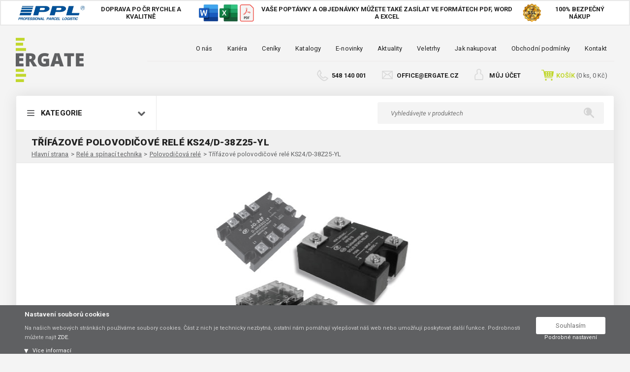

--- FILE ---
content_type: text/html; charset=UTF-8
request_url: https://www.ergate.cz/rele-a-spinaci-technika/polovodicova-rele/trifazove-polovodicove-rele-ks24-d-38z25-yl-29604.html
body_size: 15156
content:
<!DOCTYPE html>
<html lang="cs">
	<head>
		
		<title>
				Třífázové polovodičové relé KS24/D-38Z25-YL - 
			ERGATE Automation s.r.o.
		</title>
		<meta name="viewport" content="width=device-width,initial-scale=1">
		<meta charset="UTF-8">
		<meta name="author" content="Moonlake Web Services, s.r.o.">
		<meta name="copyright" content="Moonlake Web Services, s.r.o.">
		<meta name="robots" content="all,follow">
		<meta name="keywords" content="Třífázové polovodičové relé, KS24/D-38Z25-YL, HONGFA, KS24/D-380A25Z-YL3">
		<meta name="description" content="Komponenty pro spínání, relé, baterie, napájecí zdroje, produkty do rozvaděčů, baterie, aa">
		<link rel="preconnect" href="https://fonts.gstatic.com">
		<link href="https://fonts.googleapis.com/css2?family=Roboto:ital,wght@0,400;0,700;0,900;1,400&display=swap" rel="stylesheet">
		<meta name="google-site-verification" content="KP28QFpE8jSH5JanF7m_rfIz4m1OnQzDtI2JV1d3zw4">
		<!-- Production
		<link rel="stylesheet" href="https://www.ergate.cz/assets/base.css?v=25090529fd411058d33d9bc64cd2dc79" type="text/css" />
		-->
		<!-- Developement-->
		<link rel="stylesheet" href="https://www.ergate.cz/resources/shop.css?v=3" type="text/css">

		<link rel="alternate" type="application/rss+xml"  href="https://www.ergate.cz/files/rss/rss.xml" title="Rss feed">
		<link rel="shortcut icon" href="https://www.ergate.cz/favicon.ico">
	</head>




	<body>
			<div class="header-boxes">
				<div class="header-boxes__container">
					<div class="header-boxes__wrap">
						<div class="header-boxes__item header-boxes__item--left">
									<img src="/files/fck_userfiles/image/ppl_logo.jpg" alt="" width="140" height="31" />
<div>DOPRAVA PO ČR<br />
RYCHLE A KVALITNĚ</div>
						</div>
						<div class="header-boxes__item header-boxes__item--center">
									<img src="/files/fck_userfiles/image/Wordexcelpdf.jpg" alt="" width="113" height="35" />
<div>Vaše poptávky a objednávky můžete také <br />
zasílat ve formátech PDF, Word a Excel</div>
						</div>
						<div class="header-boxes__item header-boxes__item--right">
									<img src="/files/fck_userfiles/image/SSL_logo.jpg" width="42" height="42" alt="" />
<div>100%<br />
bezpečný nákup</div>
						</div>
					</div>
				</div>
			</div>
		<!-- Page header -->
<header class="page-header">
	<div class="container">
		<div class="page-header__logo">
				<a href="/">
					<img src="https://www.ergate.cz/styles/images/logo2x.png" alt="ERGATE Automation s.r.o.">
				</a>
		</div>
		<div class="page-header__right">
			<div class="dropdown__container page-header__right__mobile-dropdown">
				<a href="#" class="dropdown__toggle">menu</a>
				<ul class="dropdown page-header__right__top">
						<li>
							<a href="https://www.ergate.cz/informace/o-nas.html" alt="O nás">
								O nás
							</a>
						</li>
						<li>
							<a href="https://www.ergate.cz/informace/kariera.html" alt="Kariéra">
								Kariéra
							</a>
						</li>
						<li>
							<a href="https://www.ergate.cz/informace/ceniky.html" alt="Ceníky">
								Ceníky
							</a>
						</li>
						<li>
							<a href="https://www.ergate.cz/informace/katalogy.html" alt="Katalogy">
								Katalogy
							</a>
						</li>
						<li>
							<a href="https://www.ergate.cz/informace/e-novinky/prihlasit-e-novinky.html" alt="E-novinky">
								E-novinky
							</a>
						</li>
						<li>
							<a href="https://www.ergate.cz/informace/aktuality.html" alt="Aktuality">
								Aktuality
							</a>
						</li>
						<li>
							<a href="https://www.ergate.cz/informace/veletrhy.html" alt="Veletrhy">
								Veletrhy
							</a>
						</li>
						<li>
							<a href="https://www.ergate.cz/informace/jak-nakupovat.html" alt="Jak nakupovat">
								Jak nakupovat
							</a>
						</li>
						<li>
							<a href="https://www.ergate.cz/informace/obchodni-podminky.html" alt="Obchodní podmínky">
								Obchodní podmínky
							</a>
						</li>
						<li>
							<a href="https://www.ergate.cz/informace/kontakt.html" alt="Kontakt">
								Kontakt
							</a>
						</li>
				</ul>
			</div>
			<div class="cf"></div>
			<div class="page-header__right--tablet__bottom">
						<div class="tel">
							<a href="tel:548 140 001">548 140 001</a>
						</div>
						<div class="mail">
							<a href="/cdn-cgi/l/email-protection#a7c8c1c1cec4c2e7c2d5c0c6d3c289c4dd"><span class="__cf_email__" data-cfemail="0e616868676d6b4e6b7c696f7a6b206d74">[email&#160;protected]</span></a>
						</div>
				<div class="user dropdown__container">
					<a class="dropdown__toggle " href="#">
						Můj účet
					</a>
					<ul class="dropdown">
							<li>
								<a class="login" href="https://www.ergate.cz/login.html">Přihlášení</a>
							</li>
							<li>
								<a class="register" href="https://www.ergate.cz/registrace.html">Registrace</a>
							</li>
					</ul>
				</div>
				<div class="header-basket dropdown--mouseover__toggle">
					<a href="https://www.ergate.cz/basket" id="ajax-basket">
						<span class="yellow">Košík</span>
						(<span id="ajax-quantity-basket">0</span> ks, <span id="ajax-pricevatnot-basket">0 Kč</span>)
					</a>
					<div class="dropdown--mouseover">
						<p class="title">Košík</p>
							<div class="hide" id="basket-show">
								<p class="quantity">
									<span>
										<span id="ajax-quantity-basket2">0</span>
										Položek
									</span>
									Ve Vašem košíku
								</p>

								<div id="basket-items">
								</div>

								<div class="bottom">
									<p class="price">
										<span>Celkem bez DPH</span>
										<strong id="ajax-pricevat-basket"></strong>
									</p>
									<a href="https://www.ergate.cz/basket" class="btn">Zobrazit košík</a>
								</div>
							</div>
							<p class="error" id="basket-error">Zatím nemáte v košíku žádnou položku</p>
					</div>

				</div>
			</div>
		</div>
		<div class="cf"></div>
		<div class="page-header__bottom--mobile">
			<div class="user--mobile dropdown__container">
				<a class="dropdown__toggle " href="#">
					Můj účet
				</a>
				<ul class="dropdown">
						<li>
							<a class="login" href="https://www.ergate.cz/login.html">Přihlášení</a>
						</li>
						<li>
							<a class="register" href="https://www.ergate.cz/registrace.html">Registrace</a>
						</li>
				</ul>
			</div>
			<p class="header-basket--mobile">
				<a href="https://www.ergate.cz/basket">
					<span class="yellow">Košík</span>
					(<span id="ajax-quantity-basket--mobile">0</span> Ks, <span <span id="ajax-pricevatnot-basket--mobile">0 Kč</span>)
				</a>
			</p>
		</div>
	</div>
</header>
		<div class="page--content-only container page">
			<div class="page__sidebar">

				<!-- mobile compare -->


				<!-- mobile search -->
				<div class="page__search page__search--mobile">
					<form action="https://www.ergate.cz/search/?" id="search-form" class="search" method="get">
						<input type='text' name='hledat' id='hledat' placeholder="Vyhledávejte v produktech" autocomplete='off'>
						<input type="submit" value="">
						<div id="livesearch_cont" class="livesearch">
							<div id="livesearch">
								<div id="livesearch_inner"></div>
							</div>
						</div>
					</form>
				</div>
				<!-- Page navigation -->
<nav class="page__navigation dropdown__container">
	<h3 class="dropdown__toggle page__navigation__title">
		Kategorie
	</h3>
	<a href="#" class="dropdown__toggle page__navigation__title--mobile">Zobrazit kategorie</a>





			<ul class="dropdown">





		<li>
			<a href="https://www.ergate.cz/akce-novinky/">
                             <img src="https://www.ergate.cz/foto/205-185/category-usb-nabijeci-kabel-3-v-1-bily.jpg" alt="">
                            Akce, novinky
			</a>



			
			</li>





		<li>
			<a href="https://www.ergate.cz/atex-a-ip69k/">
                             <img src="https://www.ergate.cz/foto/205-185/category-atex-nedir-3.jpg" alt="">
                            ATEX a IP69K
			</a>



				<span class="dropdown__toggle page__navigation__submenu-arrow"></span>
			<ul class="dropdown">





		<li>
			<a href="https://www.ergate.cz/atex-a-ip69k/atex/">
                             <img src="https://www.ergate.cz/foto/205-185/category-atex-nedir-3.jpg" alt="">
                            ATEX
			</a>



			
			</li>





		<li>
			<a href="https://www.ergate.cz/atex-a-ip69k/ip69k/">
                             <img src="https://www.ergate.cz/foto/205-185/category-istockphoto-186836618-1024x1024.jpg" alt="">
                            IP69K
			</a>



			</li></ul>
			</li>





		<li>
			<a href="https://www.ergate.cz/bezpecnostni-produkty/">
                             <img src="https://www.ergate.cz/foto/205-185/category-bezpecnostni-rele-ad-sre4c-pro-central-stop-a-bezpecnostni-brany.png" alt="">
                            Bezpečnostní produkty
			</a>



				<span class="dropdown__toggle page__navigation__submenu-arrow"></span>
			<ul class="dropdown">





		<li>
			<a href="https://www.ergate.cz/bezpecnostni-produkty/bezpecnostni-laserovy-skener/">
                             <img src="https://www.ergate.cz/foto/205-185/category-24453-2561-bezpecnostni-laserovy-skener-se2l-h05lp.jpg" alt="">
                            Bezpečnostní laserový skener
			</a>



			
			</li>





		<li>
			<a href="https://www.ergate.cz/bezpecnostni-produkty/bezpecnostni-led-signalizace/">
                             <img src="https://www.ergate.cz/foto/205-185/category-led-signalni-majak-m4h-1cbft-ryg-48.png" alt="">
                            Bezpečnostní LED signalizace
			</a>



			
			</li>





		<li>
			<a href="https://www.ergate.cz/bezpecnostni-produkty/bezpecnostni-nouzova-tlacitka/">
                             <img src="https://www.ergate.cz/foto/205-185/category-nouzove-tlacitko-yw1b-v4e01r.jpg" alt="">
                            Bezpečnostní nouzová tlačítka
			</a>



			
			</li>





		<li>
			<a href="https://www.ergate.cz/bezpecnostni-produkty/bezpecnostni-programovatelna-jednotka-mosaic/">
                             <img src="https://www.ergate.cz/foto/205-185/category-11318-3153-zakladni-modul-bezpecnostni-jednotky-mosaic-m1.jpg" alt="">
                            Bezpečnostní programovatelná jednotka MOSAIC
			</a>



			
			</li>





		<li>
			<a href="https://www.ergate.cz/bezpecnostni-produkty/bezpecnostni-rele/">
                             <img src="https://www.ergate.cz/foto/205-185/category-bezpecnostni-rele-ad-sre4c-pro-central-stop-a-bezpecnostni-brany.png" alt="">
                            Bezpečnostní relé
			</a>



			
			</li>





		<li>
			<a href="https://www.ergate.cz/bezpecnostni-produkty/bezpecnostni-rele-s-nucene-vedenymi-kontakty/">
                             <img src="https://www.ergate.cz/foto/205-185/category-2kontaktni-rele-hfa2-24-2zstg.png" alt="">
                            Bezpečnostní relé s nuceně vedenými kontakty
			</a>



			
			</li>





		<li>
			<a href="https://www.ergate.cz/bezpecnostni-produkty/bezpecnostni-spinace/">
                             <img src="https://www.ergate.cz/foto/205-185/category-bezpecnostni-spinac-hs5d-02rn.png" alt="">
                            Bezpečnostní spínače
			</a>



			
			</li>





		<li>
			<a href="https://www.ergate.cz/bezpecnostni-produkty/bezpecnostni-svetelne-zavory/">
                             <img src="https://www.ergate.cz/foto/205-185/category-13284-3140-bezpecnostni-svetelne-zavory-eos2-x.jpg" alt="">
                            Bezpečnostní světelné závory
			</a>



			</li></ul>
			</li>





		<li>
			<a href="https://www.ergate.cz/kabely-konektory/">
                             <img src="https://www.ergate.cz/foto/205-185/category-m-d-micro-detectors-kabel-s-konektorem-cd12m-0b-020a1.jpg" alt="">
                            Kabely, konektory
			</a>



				<span class="dropdown__toggle page__navigation__submenu-arrow"></span>
			<ul class="dropdown">





		<li>
			<a href="https://www.ergate.cz/kabely-konektory/m12-kabely-a-konektory/">
                             <img src="https://www.ergate.cz/foto/205-185/category-m-d-micro-detectors-kabel-s-konektorem-cd12m-0b-020a1.jpg" alt="">
                            M12 kabely a konektory
			</a>



			
			</li>





		<li>
			<a href="https://www.ergate.cz/kabely-konektory/m8-kabely-a-konektory/">
                             <img src="https://www.ergate.cz/foto/205-185/category-31416-756-m-d-micro-detectors-kabel-s-konektorem-cd08-0a-050c1.jpg" alt="">
                            M8 kabely a konektory
			</a>



			
			</li>





		<li>
			<a href="https://www.ergate.cz/kabely-konektory/patch-kabely/">
                             <img src="https://www.ergate.cz/foto/205-185/category-30871-675-ergate-patch-kabel-s-ocelovym-plastem-pcs0050.png" alt="">
                            Patch kabely
			</a>



			
			</li>





		<li>
			<a href="https://www.ergate.cz/kabely-konektory/profibus-a-profinet-komunikace/">
                             <img src="https://www.ergate.cz/foto/205-185/category-4373-1842-profibus-konektor-972-0dp01.png" alt="">
                            PROFIBUS a PROFINET komunikace
			</a>



			
			</li>





		<li>
			<a href="https://www.ergate.cz/kabely-konektory/rj45-a-usb-vyvodky/">
                             <img src="https://www.ergate.cz/foto/205-185/category-29949-649-ergate-panelova-pruchodka-ebb3-usb-3-0-a-a-0-3-m.png" alt="">
                            RJ45 a USB vývodky
			</a>



			
			</li>





		<li>
			<a href="https://www.ergate.cz/kabely-konektory/silove-konektory/">
                             <img src="https://www.ergate.cz/foto/205-185/category-panelovy-odberovy-konektor-powerlock-l1-lsp500pdx1.jpg" alt="">
                            Silové konektory
			</a>



			
			</li>





		<li>
			<a href="https://www.ergate.cz/kabely-konektory/univerzalni-kabely/">
                             <img src="https://www.ergate.cz/foto/205-185/category-usb-nabijeci-kabel-3-v-1-bily.jpg" alt="">
                            Univerzální kabely
			</a>



			</li></ul>
			</li>





		<li>
			<a href="https://www.ergate.cz/mereni-a-regulace/">
                             <img src="https://www.ergate.cz/foto/205-185/category-7654-288-diferencni-tlakovy-snimac-dpt2500-r8.png" alt="">
                            Měření a regulace
			</a>



				<span class="dropdown__toggle page__navigation__submenu-arrow"></span>
			<ul class="dropdown">





		<li>
			<a href="https://www.ergate.cz/mereni-a-regulace/diferencni-manometry/">
                             <img src="https://www.ergate.cz/foto/205-185/category-2919-2966-mm-diferencni-manometr.jpg" alt="">
                            Diferenční manometry
			</a>



			
			</li>





		<li>
			<a href="https://www.ergate.cz/mereni-a-regulace/diferencni-snimace-tlaku/">
                             <img src="https://www.ergate.cz/foto/205-185/category-7654-288-diferencni-tlakovy-snimac-dpt2500-r8.png" alt="">
                            Diferenční snímače tlaku
			</a>



			
			</li>





		<li>
			<a href="https://www.ergate.cz/mereni-a-regulace/diferencni-snimace-tlaku-pro-kapaliny/">
                             <img src="https://www.ergate.cz/foto/205-185/category-30794-2012-diferencni-tlakovy-snimac-pro-kapaliny-dptl-1-v.png" alt="">
                            Diferenční snímače tlaku pro kapaliny
			</a>



			
			</li>





		<li>
			<a href="https://www.ergate.cz/mereni-a-regulace/diferencni-spinace-tlaku/">
                             <img src="https://www.ergate.cz/foto/205-185/category-2279-107-diferencni-tlakovy-spinac-ps200.png" alt="">
                            Diferenční spínače tlaku
			</a>



			
			</li>





		<li>
			<a href="https://www.ergate.cz/mereni-a-regulace/elektronicke-spinace-diferencniho-tlaku/">
                             <img src="https://www.ergate.cz/foto/205-185/category-12502-2920-elektronicky-spinac-diferencniho-tlaku-dpi-500.png" alt="">
                            Elektronické spínače diferenčního tlaku
			</a>



			
			</li>





		<li>
			<a href="https://www.ergate.cz/mereni-a-regulace/klapkove-pohony-pro-vzduchotechniku/">
                             <img src="https://www.ergate.cz/foto/205-185/category-27677-2998-klapkovy-pohon-227-24-v-ac-dc.png" alt="">
                            Klapkové pohony pro vzduchotechniku
			</a>



			
			</li>





		<li>
			<a href="https://www.ergate.cz/mereni-a-regulace/kulove-ventily-s-pohonem-pro-rizeni-prutoku-vody/">
                             <img src="https://www.ergate.cz/foto/205-185/category-4.jpg" alt="">
                            Kulové ventily s pohonem pro řízení průtoku vody
			</a>



			
			</li>





		<li>
			<a href="https://www.ergate.cz/mereni-a-regulace/prislusenstvi/">
                             <img src="https://www.ergate.cz/foto/205-185/category-9012-777-merici-sonda-pro-snimac-dpt-flow-floxact-r400.png" alt="">
                            Příslušenství
			</a>



			
			</li>





		<li>
			<a href="https://www.ergate.cz/mereni-a-regulace/snimac-tlaku/">
                             <img src="https://www.ergate.cz/foto/205-185/category-30434-663-hk-instruments-tlakovy-snimac-ptl-heat-4-v.jpg" alt="">
                            Snímač tlaku
			</a>



			
			</li>





		<li>
			<a href="https://www.ergate.cz/mereni-a-regulace/teplomery/">
                            
                            Teploměry
			</a>



			</li></ul>
			</li>





		<li>
			<a href="https://www.ergate.cz/merici-pristroje/">
                             <img src="https://www.ergate.cz/foto/205-185/category-29052-520-selec-multifunkcni-merici-pristroj-vaf36a-230v-ce.jpg" alt="">
                            Měřicí přístroje
			</a>



				<span class="dropdown__toggle page__navigation__submenu-arrow"></span>
			<ul class="dropdown">





		<li>
			<a href="https://www.ergate.cz/merici-pristroje/citace/">
                             <img src="https://www.ergate.cz/foto/205-185/category-29576-634-selec-panelovy-citac-lt920a-c-cu.jpg" alt="">
                            Čítače
			</a>



			
			</li>





		<li>
			<a href="https://www.ergate.cz/merici-pristroje/digitalni-ampermetry/">
                             <img src="https://www.ergate.cz/foto/205-185/category-29107-540-selec-digitalni-ampermetr-ma501-cu.jpg" alt="">
                            Digitální ampérmetry
			</a>



			
			</li>





		<li>
			<a href="https://www.ergate.cz/merici-pristroje/digitalni-voltmetry/">
                             <img src="https://www.ergate.cz/foto/205-185/category-29104-532-selec-digitalni-voltmetr-mv507-cu.jpg" alt="">
                            Digitální voltmetry
			</a>



			
			</li>





		<li>
			<a href="https://www.ergate.cz/merici-pristroje/elektromery/">
                             <img src="https://www.ergate.cz/foto/205-185/category-31091-711-ergate-elektromer-rwza1-mid.png" alt="">
                            Elektroměry
			</a>



			
			</li>





		<li>
			<a href="https://www.ergate.cz/merici-pristroje/hlidaci-rele/">
                             <img src="https://www.ergate.cz/foto/205-185/category-29057-519-selec-napetove-hlidaci-rele-600vpr-170-290.jpg" alt="">
                            Hlídací relé
			</a>



			
			</li>





		<li>
			<a href="https://www.ergate.cz/merici-pristroje/multifunkcni-merici-pristroje/">
                             <img src="https://www.ergate.cz/foto/205-185/category-29052-520-selec-multifunkcni-merici-pristroj-vaf36a-230v-ce.jpg" alt="">
                            Multifunkční měřicí přístroje
			</a>



			
			</li>





		<li>
			<a href="https://www.ergate.cz/merici-pristroje/pic-indikatory/">
                             <img src="https://www.ergate.cz/foto/205-185/category-29265-546-selec-pic-indikator-pic101n-cu.jpg" alt="">
                            PIC indikátory
			</a>



			
			</li>





		<li>
			<a href="https://www.ergate.cz/merici-pristroje/pid-regulatory/">
                             <img src="https://www.ergate.cz/foto/205-185/category-29271-556-selec-pid-regulator-teploty-pid330-3-0-00-cu.jpg" alt="">
                            PID regulátory
			</a>



			
			</li>





		<li>
			<a href="https://www.ergate.cz/merici-pristroje/proudove-transformatory/">
                             <img src="https://www.ergate.cz/foto/205-185/category-29110-716-selec-proudovy-transformator-cbct-35-1.jpg" alt="">
                            Proudové transformátory
			</a>



			</li></ul>
			</li>





		<li>
			<a href="https://www.ergate.cz/napajeci-zdroje/">
                             <img src="https://www.ergate.cz/foto/205-185/category-37245-2216-napajeci-zdroj-rps60-24-ce.jpg" alt="">
                            Napájecí zdroje
			</a>



				<span class="dropdown__toggle page__navigation__submenu-arrow"></span>
			<ul class="dropdown">





		<li>
			<a href="https://www.ergate.cz/napajeci-zdroje/napajeci-zdroje-na-din-listu/">
                             <img src="https://www.ergate.cz/foto/205-185/category-37245-2216-napajeci-zdroj-rps60-24-ce.jpg" alt="">
                            Napájecí zdroje na DIN lištu
			</a>



			
			</li>





		<li>
			<a href="https://www.ergate.cz/napajeci-zdroje/napajeci-zdroje-pro-led-osvetleni/">
                             <img src="https://www.ergate.cz/foto/205-185/category-27540-220-1-fazovy-spinany-napajeci-zdroj-lpv.jpg" alt="">
                            Napájecí zdroje pro LED osvětlení
			</a>



			</li></ul>
			</li>





		<li>
			<a href="https://www.ergate.cz/prumyslova-komunikace/">
                             <img src="https://www.ergate.cz/foto/205-185/category-prumyslovy-ethernet-switch-5-portovy.jpg" alt="">
                            Průmyslová komunikace
			</a>



				<span class="dropdown__toggle page__navigation__submenu-arrow"></span>
			<ul class="dropdown">





		<li>
			<a href="https://www.ergate.cz/prumyslova-komunikace/media-convertery/">
                             <img src="https://www.ergate.cz/foto/205-185/category-24.jpg" alt="">
                            Media convertery
			</a>



			
			</li>





		<li>
			<a href="https://www.ergate.cz/prumyslova-komunikace/patch-kabely/">
                             <img src="https://www.ergate.cz/foto/205-185/category-25.jpg" alt="">
                            Patch kabely
			</a>



			
			</li>





		<li>
			<a href="https://www.ergate.cz/prumyslova-komunikace/profibus-a-profinet-komunikace/">
                             <img src="https://www.ergate.cz/foto/205-185/category-profibus-konektor-972-0dp01.png" alt="">
                            PROFIBUS a PROFINET komunikace
			</a>



			
			</li>





		<li>
			<a href="https://www.ergate.cz/prumyslova-komunikace/prumyslove-ethernet-switche/">
                             <img src="https://www.ergate.cz/foto/205-185/category-prumyslovy-ethernet-switch-5-portovy.jpg" alt="">
                            Průmyslové Ethernet Switche
			</a>



			</li></ul>
			</li>





		<li>
			<a href="https://www.ergate.cz/prumyslove-osvetleni/">
                             <img src="https://www.ergate.cz/foto/205-185/category-led-signalni-majak-m4h-1cbft-ryg-48.png" alt="">
                            Průmyslové osvětlení
			</a>



				<span class="dropdown__toggle page__navigation__submenu-arrow"></span>
			<ul class="dropdown">





		<li>
			<a href="https://www.ergate.cz/prumyslove-osvetleni/led-indikatory/">
                             <img src="https://www.ergate.cz/foto/205-185/category-9466-2423-led-indikatory-lh1d.png" alt="">
                            LED indikátory
			</a>



			
			</li>





		<li>
			<a href="https://www.ergate.cz/prumyslove-osvetleni/led-prumyslove-osvetleni/">
                             <img src="https://www.ergate.cz/foto/205-185/category-20.png" alt="">
                            LED průmyslové osvětlení
			</a>



			
			</li>





		<li>
			<a href="https://www.ergate.cz/prumyslove-osvetleni/led-signalizacni-majaky/">
                             <img src="https://www.ergate.cz/foto/205-185/category-21.png" alt="">
                            LED signalizační majáky
			</a>



			
			</li>





		<li>
			<a href="https://www.ergate.cz/prumyslove-osvetleni/osvetleni-do-rozvadecu/">
                             <img src="https://www.ergate.cz/foto/205-185/category-22.jpg" alt="">
                            Osvětlení do rozvaděčů
			</a>



			
			</li>





		<li>
			<a href="https://www.ergate.cz/prumyslove-osvetleni/pracovni-led-osvetleni/">
                             <img src="https://www.ergate.cz/foto/205-185/category-pracovni-led-osvetleni-kategorie.png" alt="">
                            Pracovní LED osvětlení
			</a>



			</li></ul>
			</li>





		<li>
			<a href="https://www.ergate.cz/prislusenstvi-pro-rozvadece/">
                             <img src="https://www.ergate.cz/foto/205-185/category-35963-1627-gumova-pruchodka-kruhova-50-17-des-pm-m50-17g-type-1.jpg" alt="">
                            Příslušenství pro rozvaděče
			</a>



				<span class="dropdown__toggle page__navigation__submenu-arrow"></span>
			<ul class="dropdown">





		<li>
			<a href="https://www.ergate.cz/prislusenstvi-pro-rozvadece/boxy-montazni-krabice/">
                             <img src="https://www.ergate.cz/foto/205-185/category-13.jpg" alt="">
                            Boxy, montážní krabice
			</a>



			
			</li>





		<li>
			<a href="https://www.ergate.cz/prislusenstvi-pro-rozvadece/gumove-pruchodky/">
                             <img src="https://www.ergate.cz/foto/205-185/category-35963-1627-gumova-pruchodka-kruhova-50-17-des-pm-m50-17g-type-1.jpg" alt="">
                            Gumové průchodky
			</a>



			
			</li>





		<li>
			<a href="https://www.ergate.cz/prislusenstvi-pro-rozvadece/kabelove-chranicky/">
                             <img src="https://www.ergate.cz/foto/205-185/category-15.jpg" alt="">
                            Kabelové chráničky
			</a>



			
			</li>





		<li>
			<a href="https://www.ergate.cz/prislusenstvi-pro-rozvadece/prislusenstvi/">
                             <img src="https://www.ergate.cz/foto/205-185/category-12.jpg" alt="">
                            Příslušenství
			</a>



			
			</li>





		<li>
			<a href="https://www.ergate.cz/prislusenstvi-pro-rozvadece/rj45-a-usb-vyvodky/">
                             <img src="https://www.ergate.cz/foto/205-185/category-16.jpg" alt="">
                            RJ45 a USB vývodky
			</a>



			
			</li>





		<li>
			<a href="https://www.ergate.cz/prislusenstvi-pro-rozvadece/stahovaci-pasky/">
                             <img src="https://www.ergate.cz/foto/205-185/category-17.jpg" alt="">
                            Stahovací pásky
			</a>



			
			</li>





		<li>
			<a href="https://www.ergate.cz/prislusenstvi-pro-rozvadece/stinici-kabelove-spony/">
                             <img src="https://www.ergate.cz/foto/205-185/category-msd-2.png" alt="">
                            Stínicí kabelové spony
			</a>



			
			</li>





		<li>
			<a href="https://www.ergate.cz/prislusenstvi-pro-rozvadece/ventilatory/">
                             <img src="https://www.ergate.cz/foto/205-185/category-ventilator-do-rozvadece.jpg" alt="">
                            Ventilátory
			</a>



			
			</li>





		<li>
			<a href="https://www.ergate.cz/prislusenstvi-pro-rozvadece/vyvodky/">
                             <img src="https://www.ergate.cz/foto/205-185/category-plastova-kabelova-vyvodka-m12-x-1-5-m-12-x-1-5.jpg" alt="">
                            Vývodky
			</a>



			</li></ul>
			</li>





		<li>
			<a href="https://www.ergate.cz/rele-a-spinaci-technika/">
                             <img src="https://www.ergate.cz/foto/205-185/category-27461-320-prumyslove-4-polove-rele-rady-r4n.jpg" alt="">
                            Relé a spínací technika
			</a>



				<span class="dropdown__toggle page__navigation__submenu-arrow"></span>
			<ul class="dropdown">





		<li>
			<a href="https://www.ergate.cz/rele-a-spinaci-technika/bezpecnostni-rele/">
                             <img src="https://www.ergate.cz/foto/205-185/category-10986-210-bezpecnostni-rele-ad-sre4c-pro-central-stop-a-bezpecnostni-brany.png" alt="">
                            Bezpečnostní relé
			</a>



			
			</li>





		<li>
			<a href="https://www.ergate.cz/rele-a-spinaci-technika/casova-rele/">
                             <img src="https://www.ergate.cz/foto/205-185/category-21921-248-casove-rele-600xu.jpg" alt="">
                            Časová relé
			</a>



			
			</li>





		<li>
			<a href="https://www.ergate.cz/rele-a-spinaci-technika/hlidaci-rele/">
                             <img src="https://www.ergate.cz/foto/205-185/category-29072-529-selec-hlidaci-rele-600psr-cu.jpg" alt="">
                            Hlídací relé
			</a>



			
			</li>





		<li class="active">
			<a href="https://www.ergate.cz/rele-a-spinaci-technika/polovodicova-rele/" class="active">
                             <img src="https://www.ergate.cz/foto/205-185/category-18690-244-jednofazove-polovodicove-rele.jpg" alt="">
                            Polovodičová relé
			</a>



			
			</li>





		<li>
			<a href="https://www.ergate.cz/rele-a-spinaci-technika/prumyslova-rele/">
                             <img src="https://www.ergate.cz/foto/205-185/category-27461-320-prumyslove-4-polove-rele-rady-r4n.jpg" alt="">
                            Průmyslová relé
			</a>



			
			</li>





		<li>
			<a href="https://www.ergate.cz/rele-a-spinaci-technika/prislusenstvi/">
                             <img src="https://www.ergate.cz/foto/205-185/category-15659-1972-patice-pro-1polove-rele-rj1s-sj1s-07lw.png" alt="">
                            Příslušenství
			</a>



			
			</li>





		<li>
			<a href="https://www.ergate.cz/rele-a-spinaci-technika/rele-s-nucene-vedenymi-kontakty/">
                             <img src="https://www.ergate.cz/foto/205-185/category-35161-1163-2kontaktni-rele-hfa2-24-2zstg.png" alt="">
                            Relé s nuceně vedenými kontakty
			</a>



			
			</li>





		<li>
			<a href="https://www.ergate.cz/rele-a-spinaci-technika/spinaci-hodiny/">
                             <img src="https://www.ergate.cz/foto/205-185/category-29431-573-selec-casove-rele-ts2m1-1-16a-230v-ce.jpg" alt="">
                            Spínací hodiny
			</a>



			</li></ul>
			</li>





		<li>
			<a href="https://www.ergate.cz/ridici-systemy-a-displeje/">
                             <img src="https://www.ergate.cz/foto/205-185/category-28030-1456-zakladni-modul-microsmart-fc6a-plus-fc6a-d16p1cee.jpg" alt="">
                            Řídicí systémy a displeje
			</a>



				<span class="dropdown__toggle page__navigation__submenu-arrow"></span>
			<ul class="dropdown">





		<li>
			<a href="https://www.ergate.cz/ridici-systemy-a-displeje/displeje/">
                             <img src="https://www.ergate.cz/foto/205-185/category-9.jpg" alt="">
                            Displeje
			</a>



			
			</li>





		<li>
			<a href="https://www.ergate.cz/ridici-systemy-a-displeje/idec-fc6a/">
                             <img src="https://www.ergate.cz/foto/205-185/category-23912-1474-zakladni-modul-microsmart-fc6a-fc6a-c16r1ce.jpg" alt="">
                            IDEC FC6A
			</a>



			
			</li>





		<li>
			<a href="https://www.ergate.cz/ridici-systemy-a-displeje/idec-smartaxis-male-plc/">
                             <img src="https://www.ergate.cz/foto/205-185/category-15396-2579-smartaxis-touch-dotykovy-displej-s-plc-a-ethernetem.png" alt="">
                            IDEC SmartAXIS - malé PLC
			</a>



			
			</li>





		<li>
			<a href="https://www.ergate.cz/ridici-systemy-a-displeje/modularni-plc/">
                             <img src="https://www.ergate.cz/foto/205-185/category-41364-3484-modularni-plc-mibrx-2m-1-0-0-24v.png" alt="">
                            Modulární PLC
			</a>



			
			</li>





		<li>
			<a href="https://www.ergate.cz/ridici-systemy-a-displeje/profibus-a-profinet-komunikace/">
                             <img src="https://www.ergate.cz/foto/205-185/category-profibus-konektor-972-0dp01.png" alt="">
                            PROFIBUS a PROFINET komunikace
			</a>



			
			</li>





		<li>
			<a href="https://www.ergate.cz/ridici-systemy-a-displeje/prislusenstvi/">
                             <img src="https://www.ergate.cz/foto/205-185/category-propojovaci-kabel-microsmart-fc4a-kc1c-s.png" alt="">
                            Příslušenství
			</a>



			</li></ul>
			</li>





		<li>
			<a href="https://www.ergate.cz/senzorika/">
                             <img src="https://www.ergate.cz/foto/205-185/category-36287-1770-ultrazvukovy-senzor-dosah-40-300mm-konektor-m12-uq1a-g6-0e.jpg" alt="">
                            Senzorika
			</a>



				<span class="dropdown__toggle page__navigation__submenu-arrow"></span>
			<ul class="dropdown">





		<li>
			<a href="https://www.ergate.cz/senzorika/atex/">
                             <img src="https://www.ergate.cz/foto/205-185/category-atex1.png" alt="">
                            ATEX
			</a>



			
			</li>





		<li>
			<a href="https://www.ergate.cz/senzorika/hladinove-spinace/">
                             <img src="https://www.ergate.cz/foto/205-185/category-28612-503-plovakovy-spinac-ssw.jpg" alt="">
                            Hladinové spínače
			</a>



			
			</li>





		<li>
			<a href="https://www.ergate.cz/senzorika/indukcni-snimace/">
                             <img src="https://www.ergate.cz/foto/205-185/category-31405-760-indukcni-snimac-am1-ap-3h.jpg" alt="">
                            Indukční snímače
			</a>



			
			</li>





		<li>
			<a href="https://www.ergate.cz/senzorika/kapacitni-snimace/">
                             <img src="https://www.ergate.cz/foto/205-185/category-37813-2001-kapacitni-snimac-c18p-bp-2e.jpg" alt="">
                            Kapacitní snímače
			</a>



			
			</li>





		<li>
			<a href="https://www.ergate.cz/senzorika/laserove-senzory/">
                             <img src="https://www.ergate.cz/foto/205-185/category-s85.png" alt="">
                            Laserové senzory
			</a>



			
			</li>





		<li>
			<a href="https://www.ergate.cz/senzorika/magneticke-spinace/">
                             <img src="https://www.ergate.cz/foto/205-185/category-15422-2980-bezpecnostni-magneticky-spinac-mg-m-20.png" alt="">
                            Magnetické spínače
			</a>



			
			</li>





		<li>
			<a href="https://www.ergate.cz/senzorika/nozni-spinace/">
                             <img src="https://www.ergate.cz/foto/205-185/category-32560-818-nozni-spinac-s-plastovym-krytem-eft11ge.png" alt="">
                            Nožní spínače
			</a>



			
			</li>





		<li>
			<a href="https://www.ergate.cz/senzorika/ochrana-dveri-bran-a-vrat/">
                             <img src="https://www.ergate.cz/foto/205-185/category-els-300.png" alt="">
                            Ochrana dveří, bran a vrat
			</a>



			
			</li>





		<li>
			<a href="https://www.ergate.cz/senzorika/ochrana-vytahu/">
                             <img src="https://www.ergate.cz/foto/205-185/category-18615-2029-opticka-zavora-cegard-mini-sy-2000-16-st-ps-230.jpg" alt="">
                            Ochrana výtahů
			</a>



			
			</li>





		<li>
			<a href="https://www.ergate.cz/senzorika/opticka-vlakna-a-zesilovace/">
                             <img src="https://www.ergate.cz/foto/205-185/category-35509-1176-zesilovac-optickeho-vlakna-fy2-0p-0a.jpg" alt="">
                            Optická vlákna a zesilovače
			</a>



			
			</li>





		<li>
			<a href="https://www.ergate.cz/senzorika/opticke-snimace/">
                             <img src="https://www.ergate.cz/foto/205-185/category-35300-1142-opticky-snimac-faih-00-0e.jpg" alt="">
                            Optické snímače
			</a>



			
			</li>





		<li>
			<a href="https://www.ergate.cz/senzorika/plosne-snimace/">
                             <img src="https://www.ergate.cz/foto/205-185/category-34309-1962-reflexni-polarizovany-opticky-senzor-cr0-bp-1v.jpg" alt="">
                            Plošné snímače
			</a>



			
			</li>





		<li>
			<a href="https://www.ergate.cz/senzorika/prislusenstvi/">
                             <img src="https://www.ergate.cz/foto/205-185/category-31421-750-m-d-micro-detectors-kabel-s-konektorem-cd12m-0b-020a1.jpg" alt="">
                            Příslušenství
			</a>



			
			</li>





		<li>
			<a href="https://www.ergate.cz/senzorika/ultrazvukove-snimace/">
                             <img src="https://www.ergate.cz/foto/205-185/category-36287-1770-ultrazvukovy-senzor-dosah-40-300mm-konektor-m12-uq1a-g6-0e.jpg" alt="">
                            Ultrazvukové snímače
			</a>



			
			</li>





		<li>
			<a href="https://www.ergate.cz/senzorika/vysoke-kryti-ip69k/">
                             <img src="https://www.ergate.cz/foto/205-185/category-voda.jpg" alt="">
                            Vysoké krytí IP69K
			</a>



			</li></ul>
			</li>





		<li>
			<a href="https://www.ergate.cz/tlacitka-a-kontrolky/">
                             <img src="https://www.ergate.cz/foto/205-185/category-nouzove-tlacitko-yw1b-v4e01r.jpg" alt="">
                            Tlačítka a kontrolky
			</a>



				<span class="dropdown__toggle page__navigation__submenu-arrow"></span>
			<ul class="dropdown">





		<li>
			<a href="https://www.ergate.cz/tlacitka-a-kontrolky/bezpecnostni-tlacitka/">
                             <img src="https://www.ergate.cz/foto/205-185/category-2.jpg" alt="">
                            Bezpečnostní tlačítka
			</a>



			
			</li>





		<li>
			<a href="https://www.ergate.cz/tlacitka-a-kontrolky/led-indikatory/">
                             <img src="https://www.ergate.cz/foto/205-185/category-6.jpg" alt="">
                            LED indikátory
			</a>



			
			</li>





		<li>
			<a href="https://www.ergate.cz/tlacitka-a-kontrolky/led-kontrolky/">
                             <img src="https://www.ergate.cz/foto/205-185/category-signalka-yw1p-1buqm3g.jpg" alt="">
                            LED kontrolky
			</a>



			
			</li>





		<li>
			<a href="https://www.ergate.cz/tlacitka-a-kontrolky/prepinace-a-spinace/">
                             <img src="https://www.ergate.cz/foto/205-185/category-5.jpg" alt="">
                            Přepínače a spínače
			</a>



			
			</li>





		<li>
			<a href="https://www.ergate.cz/tlacitka-a-kontrolky/prislusenstvi/">
                             <img src="https://www.ergate.cz/foto/205-185/category-kontaktni-blok-idec-yw-e10r.jpg" alt="">
                            Příslušenství
			</a>



			
			</li>





		<li>
			<a href="https://www.ergate.cz/tlacitka-a-kontrolky/tlacitka/">
                             <img src="https://www.ergate.cz/foto/205-185/category-3.jpg" alt="">
                            Tlačítka
			</a>

	</li></ul></li></ul>
</nav>
				<!-- Filtration -->

				<!-- Suppliers -->

				<!-- Recently viewed products -->
			</div>

			<main class="page__content">
				<!-- desktop compare -->

				<!-- search -->
				<div class="page__search page__search--desktop">
					<form action="https://www.ergate.cz/search/?" id="search-form" class="search" method="get">
						<input type='text' name='hledat' id='hledat--desktop' placeholder="Vyhledávejte v produktech" autocomplete='off'>
						<input type="submit" value="">
						<div id="livesearch_cont--desktop" class="livesearch">
							<div id="livesearch--desktop">
								<div id="livesearch_inner--desktop"></div>
							</div>
						</div>
					</form>
				</div>
				<!-- Messages container -->

				<div id="wishlist-message" class="wishlist__message">
					<div class="container">
						<p></p>
					</div>
				</div>


		<div class="product__header">
			<h1 class="title">Třífázové polovodičové relé KS24/D-38Z25-YL</h1>
			<nav class="breadcrumbs">
					<a href="https://www.ergate.cz">Hlavní strana</a> <span class="separator">></span> 
					<a href="https://www.ergate.cz/rele-a-spinaci-technika/">Relé a spínací technika</a> <span class="separator">></span> 
					<a href="https://www.ergate.cz/rele-a-spinaci-technika/polovodicova-rele/">Polovodičová relé</a> <span class="separator">></span> 
					<a href="https://www.ergate.cz/rele-a-spinaci-technika/polovodicova-rele/trifazove-polovodicove-rele-ks24-d-38z25-yl-29604.html" class="active">Třífázové polovodičové relé KS24/D-38Z25-YL</a>
			</nav>
		</div>

		<div class="product__body">
			<!-- Gallery -->
			<div class="product__body__left">

				<div class="img">
						<a href="https://www.ergate.cz/foto/1200-1200/29604-2218-trifazove-polovodicove-rele-ks24-d-38z25-yl.png" title="Třífázové polovodičové relé KS24/D-38Z25-YL">
							<img class="firstImage" src="https://www.ergate.cz/foto/1200-1200/29604-2218-trifazove-polovodicove-rele-ks24-d-38z25-yl.png" alt="Třífázové polovodičové relé KS24/D-38Z25-YL" id="flyImg-29604">
						</a>
				</div>
			</div>
			<!-- Main informations -->
			<div class="product__body__right">
					<div class="producer__logo">
						<img src="https://www.ergate.cz/foto/100-30/producer-10-hongfa.png" alt="">
					</div>
				<p class="name">Třífázové polovodičové relé KS24/D-38Z25-YL</p>
					<p class="code">Kód:<span>KS24/D-38Z25-YL</span></p>
				<p class="perex">Napájecí napětí 3-32 V DC, spínaný proud 25A</p>
				<div class="prices">
					<p class="pricevatnot">Cena bez DPH<span>990,00 Kč</span></p>
					<p class="pricevat">Cena s DPH<span>1&nbsp;197,90 Kč</span></p>
				</div>
				<div class="buttons">
					<div class="order-button">
						<input type="text" class="quantityInput" name="" value="1" id="quantityInput-29604">
						<a class="productBuy"
							href="https://www.ergate.cz/rele-a-spinaci-technika/polovodicova-rele/trifazove-polovodicove-rele-ks24-d-38z25-yl-29604.html?quantity=1&amp;submit_order=Objednat"
							data-ajax-basket = "true"
							data-id-store = "29604"
							data-quantity-input = "quantityInput-29604"
							data-imgId = "flyImg-29604"
							>Do košíku</a>
					</div>
						<div class="wishlist-button">
							<a href="https://www.ergate.cz/seznam-prani?next_url=/rele-a-spinaci-technika/polovodicova-rele/trifazove-polovodicove-rele-ks24-d-38z25-yl-29604.html">Do oblíbených</a>
						</div>
				</div>
				<p class="availability green">
                                                <strong>Skladem:</strong> Ano
						<span><strong>U Vás:</strong> 27.01.2026</span>
				</p>
				<a href="https://www.ergate.cz/porovnat?id=29604" class="compare">Přidat do porovnávače</a>
			</div>
		</div>

		<div class="product__footer">
			<!-- Specifications -->
			<div class="product__footer__right">
				<div class="specifications">
					<h2 class="title">Technické parametry</h2>
					<div class="rows">
						<div class="row">
							<p class="row__left name">Napájecí napětí</p>
							<p class="row__right value">24 V AC</p>
						</div>
						<div class="row">
							<p class="row__left name">Počet pólů</p>
							<p class="row__right value">1pólové</p>
						</div>
						<div class="row">
							<p class="row__left name">Spínané napětí</p>
							<p class="row__right value">380 VAC</p>
						</div>
						<div class="row">
							<p class="row__left name">Spínaný proud</p>
							<p class="row__right value">25 A</p>
						</div>
					</div>
				</div>
				<!-- Download files -->
				<div class="files">
					<h2 class="title">Soubory ke stažení</h2>
					<a class="file" href="https://www.ergate.cz/files/files/9c8771ea0aae9f53fc9c1ee0a8848fff.pdf" title="Produktový list KS24" target="_blank">
						Produktový list KS24
					</a>
				</div>
			</div>

			<div class="product__footer__left">
				<!-- Description -->
				<div class="description">
					<h2 class="title">Popis produktu</h2>
					<p class="name">Třífázové polovodičové relé KS24/D-38Z25-YL</p>
					<div class="textPage">
						třífázové polovodičové relé <br />řídící napětí  3-32 VDC ; výstupní napětí 380 V AC; spínaný proud 25A; spínání v nule;<br />včetne varistorů bez krytu<br />nové označení pro KS24/D-380A25Z-YL3
					</div>
				</div>
			</div>
		</div>

		<!-- Alternativy -->
		<!-- Souvisejici -->

		<!-- Varianty produktu -->


			</main>

			<div class="page__footer">
				<div class="page__footer__boxes">
							<div class="box shipping">
<p>Doprava po ČR rychle a kvalitně</p>
</div>
<div class="box payment">
<p>Možnost platby kartou online</p>
</div>
<div class="box registration">
<p>S registrací spousta výhod</p>
</div>
<div class="box secure">
<p>100 %<br />
bezpečný nákup</p>
</div>
				</div>
				<div class="page__footer__buy">
					<h3>Vše o nákupu</h3>
					<ul>
							<li>
								<a href="https://www.ergate.cz/informace/jak-mohu-platit.html" alt="Jak mohu platit">
									Jak mohu platit
								</a>
							</li>
							<li>
								<a href="https://www.ergate.cz/informace/zpusoby-doruceni.html" alt="Způsoby doručení">
									Způsoby doručení
								</a>
							</li>
							<li>
								<a href="https://www.ergate.cz/informace/obchodni-podminky.html" alt="Obchodní podmínky">Obchodní podmínky</a>
							</li>
								<li>
									<a href="https://www.ergate.cz/login.html" alt="Můj účet">Můj účet</a>
								</li>
					</ul>
				</div>
				<div class="page__footer__about">
					<h3>O ergate</h3>
					<ul>
							<li>
								<a href="https://www.ergate.cz/informace/o-nas.html" alt="O nás">O nás</a>
							</li>
							<li>
								<a href="https://www.ergate.cz/informace/aktuality.html" alt="Aktuality">
									Aktuality
								</a>
							</li>
							<li>
								<a href="https://www.ergate.cz/informace/gdpr.html" alt="GDPR">
									GDPR
								</a>
							</li>
							<li>
								<a href="https://www.ergate.cz/informace/kontakt.html" alt="Kontakt">Kontakt</a>
							</li>
					</ul>
				</div>
				<div class="cf"></div>
				<div class="page__footer__categories">
							<h3>Nejvyhledávanější kategorie</h3>
<ul>
    <li><a href="https://www.ergate.cz/napajeci-zdroje/">Napájecí zdroje</a></li>
    <li><a href="https://www.ergate.cz/rele-a-spinaci-technika/">Relé a spínací technika<br />
    </a></li>
    <li><a href="https://www.ergate.cz/mereni-a-regulace/">Měření a regulace</a></li>
    <li><a href="https://www.ergate.cz/senzorika/">Senzorika</a></li>
</ul>
				</div>
				<div class="page__footer__contact">
							<h3>Jsme k dispozici</h3>
<p><span>Tel.: +420 548 140 001</span><span>E-mail: <a href="/cdn-cgi/l/email-protection#bad5dcdcd3d9dffadfc8dddbcedf94d9c0"><span class="__cf_email__" data-cfemail="d9b6bfbfb0babc99bcabbeb8adbcf7baa3">[email&#160;protected]</span></a></span><span>Klíny 35, 615 00 Brno</span></p>
					<div class="socials">
						<a href="https://www.youtube.com/channel/UC_NO6RPAVxGjkpMZu9piGvQ" class="yt"></a>
					</div>
				</div>
			</div>
		</div>


		<footer class="page-footer">
			<div class="container">
				<p class="copyright">Copyright&nbsp;&copy; 2021 ERGATE Automation s.r.o., Klíny 35, 61500 Brno</p>
				<div class="moonlake" style="display: flex">Vytvořil
					<a href="https://www.shopix.cz/" target="_blank" title="Shopix by BOOTIQ Group">
						<img height="30px" src="https://www.ergate.cz/styles/images/shopix_by_bootiq_logo.svg" alt="Shopix by BOOTIQ Group">
					</a>
				</div>
			</div>
		</footer>

		<div class="modal-add-basket" id="add-basket-modal">
			<div class="modal__overlay"></div>
			<div class="modal__inner">
				<div class="modal__close">+</div>
				<div class="modal__body">
					<p>Položka byla vložena do košíku</p>
					<a href="https://www.ergate.cz/basket/">Přejít do košíku</a>
				</div>
			</div>
		</div>


		<!--Developement -->
		<script data-cfasync="false" src="/cdn-cgi/scripts/5c5dd728/cloudflare-static/email-decode.min.js"></script><script type='text/javascript' src='https://www.ergate.cz/resources/front.js?v=1'></script>

		<!-- Production
		<script type='text/javascript' src='https://www.ergate.cz/assets/base.js?v=0107d4b7a81988f4b698880ba8ed33a2'></script>
		-->




		<script>
			dataLayer = [{
					'gaCode': 'UA-120448230-1',
				'cookiesType': 'top'
				}];
		</script>
		<!-- Google Tag Manager -->
		<script>
                   function gtag() {
                        dataLayer.push(arguments);
                    }
                
                    gtag("consent", "default", {
                        ad_storage: "denied",
                        analytics_storage: "denied",
                        wait_for_update: 2000
                    });                 
                    
                (function(w,d,s,l,i) { w[l]=w[l]||[];w[l].push( { 'gtm.start':
		new Date().getTime(),event:'gtm.js' } );var f=d.getElementsByTagName(s)[0],
		j=d.createElement(s),dl=l!='dataLayer'?'&l='+l:'';j.async=true;j.src=
		'https://www.googletagmanager.com/gtm.js?id='+i+dl;f.parentNode.insertBefore(j,f);
		 } )(window,document,'script','dataLayer','GTM-N3SSM74');</script>

		<!-- End Google Tag Manager -->
                
                
              <script>
        function delete_cookies() {
            var del_cookies = ['cookies-allowed-n','cookies-tech-n','_ga','_gid','_gat_UA-120448230-1','_gcl_au'];
            del_cookies.forEach(delete_cookie);
            location.reload();
        }    
    
        function delete_cookie(name, index, array){
            document.cookie = name+'=1; path=/; Max-Age=0;';    
            document.cookie = name+'=1; path=/; Max-Age=0; domain=' + location.hostname.replace(/^www\./i, "");
        } 
    </script>

        <style>

            .accordion {
                z-index: 2000; /* Sit on top */
                position: fixed;
                bottom: 0;
                background: #5f6062;
                padding: 0px 50px;
                left: 0;
                right: 0;
            }

            .accordion__header {
                display: flex;
                align-items: center;
                justify-content: space-between;
            }

            @media only screen and (max-width: 600px) {
                div.accordion__header {
                    flex-direction: column;
                }
            }

            .accordion__h2 {
                color: #F8F8F8;
                font-size: 13px;
            }

            .opacity {
                opacity: .7;
            }

            p.accordion__paragraph {
                color: #FFFFFF;
                font-size: 11px;
                font-weight: 400;
                line-height: 1.75;
                margin-right: 10px;
            }

            .accordion__content {
                overflow: hidden;
                max-height: 0;
                transition: max-height 0.2s;

                padding: 0 15px;
                font-family: sans-serif;
                background: #5f6062;
            }

            .accordion__consent {
                display: flex;
                flex-direction: column;
                gap: 10px;
                align-items: center;
                padding-top: 10px;
            }

            p.cookies-info {
                color: #F8F8F8;
                font-size: 11px;
                font-weight: 500;
                line-height: 1.5;
                text-decoration: underline;
                margin: 25px 0 15px 0;
                text-align: left;
            }

            p.cookies-info:hover {
                cursor: unset;
            }

            .cookies-info__ol-list {
                counter-reset: number;
                list-style-type: none;
                padding: 0;
                margin: 0;
                max-height: 150px;
                overflow-y: scroll;
                overflow-x: none;
            }

            .cookies-info__li {
                position: relative;
                counter-increment: number;
                padding: 0 0 0 30px;
                margin: 0 0 15px 0;
            }

            .cookies-info__li::before {
                content: counter(number);
                position: absolute;
                top: 0;
                left: 0;
                width: 20px;
                height: 20px;
                line-height: 20px;
                border-radius: 50%;
                color: #000000;
                background: #FFF;
                font-size: 12px;
                font-weight: 500;
                text-align: center;
            }

            .cookies-info__li p {
                font-size: 11px;
                font-weight: 400;
                color: #FFFFFF;
                margin: 0 0 5px 0;
            }

            .cookies-info__li span {
                font-size: 11px;
                font-weight: 400;
                color: #FFF;
                opacity: .7;
                line-height: 1.75;
            }

            .cookies-info {
                font-size: 11px;
                font-weight: 400;
                color: white;
                cursor: pointer;
                text-align: center;
            }

            .cookies-info:hover {
                text-decoration: underline;
            }

            .accordion__link {
                color: white;
                text-decoration: none;
                opacity: 1.0;
            }

            .accordion__link:hover {
                text-decoration: underline;
            }

            .accordion__button {
                display: flex;
                justify-content: center;
                align-items: center;
                flex-direction: row-reverse;
                background-color: transparent;
                border: none;
                cursor: pointer;
                font-size: 11px;
                color: white;
            }

            @media only screen and (max-width: 600px) {
                .accordion__button {
                    margin-left: auto;
                    margin-right: auto;
                    margin-top: 10px;
                }
            }

            .accordion__button span:hover {
                text-decoration: underline;
            }

            .accordion__button span {
                margin-left: 10px;
            }

            .accordion__button::after {
                content: '\25be';
                float: left;
                transform: scale(1.5);
                color: white;
            }

            .accordion__button--active::after   {
                content: '\25b4';
            }

            button.confirm {
                align-items: center;
                background-image: linear-gradient(144deg,#AF40FF, #5B42F3 50%,#00DDEB);
                border: 0;
                border-radius: 8px;
                box-shadow: rgba(151, 65, 252, 0.2) 0 15px 30px -5px;
                box-sizing: border-box;
                color: #FFFFFF;
                display: flex;
                font-family: Phantomsans, sans-serif;
                font-size: 18px;
                justify-content: center;
                line-height: 1em;
                max-width: 100%;
                min-width: 140px;
                padding: 3px;
                text-decoration: none;
                user-select: none;
                -webkit-user-select: none;
                touch-action: manipulation;
                white-space: nowrap;
                cursor: pointer;
                transition: all .3s;
            }

            button.confirm:active,
            button.confirm:hover {
                outline: 0;
            }

            button.confirm span {
                background-color: rgb(5, 6, 45);
                padding: 16px 24px;
                border-radius: 6px;
                width: 100%;
                height: 100%;
                transition: 300ms;
            }

            button.confirm:hover span {
                background: none;
            }

            button.confirm:active {
                transform: scale(0.9);
            }

            button {
                position: relative;
                border: none;
                background: transparent;
                padding: 0;
                cursor: pointer;
                outline-offset: 4px;
                transition: filter 250ms;
                user-select: none;
                touch-action: manipulation;
            }

            .shadow {
                position: absolute;
                top: 0;
                left: 0;
                width: 100%;
                height: 100%;
                border-radius: 12px;
                background: hsl(0deg 0% 0% / 0.25);
                will-change: transform;
                transform: translateY(2px);
                transition: transform
                600ms
                cubic-bezier(.3, .7, .4, 1);
            }

            .edge {
                position: absolute;
                top: 0;
                left: 0;
                width: 100%;
                height: 100%;
                border-radius: 12px;
                background: linear-gradient(
                        to left,
                        hsl(340deg 100% 16%) 0%,
                        hsl(340deg 100% 32%) 8%,
                        hsl(340deg 100% 32%) 92%,
                        hsl(340deg 100% 16%) 100%
                );
            }

            .front {
                display: block;
                position: relative;
                padding: 12px 27px;
                border-radius: 12px;
                font-size: 1.1rem;
                color: white;
                background: #000000;
                will-change: transform;
                transform: translateY(-4px);
                transition: transform
                600ms
                cubic-bezier(.3, .7, .4, 1);
            }

            button:hover {
                filter: brightness(110%);
            }

            button:hover .front {
                transform: translateY(-6px);
                transition: transform
                250ms
                cubic-bezier(.3, .7, .4, 1.5);
            }

            button:active .front {
                transform: translateY(-2px);
                transition: transform 34ms;
            }

            button:hover .shadow {
                transform: translateY(4px);
                transition: transform
                250ms
                cubic-bezier(.3, .7, .4, 1.5);
            }

            button:active .shadow {
                transform: translateY(1px);
                transition: transform 34ms;
            }

            button:focus:not(:focus-visible) {
                outline: none;
            }

            button.accept {
                position: relative;
                padding: 10px 40px;
                float: left;
                border-radius: 3px;
                font-size: 13px;
                color: #8E8A8A;
                text-decoration: none;
                background-color: #cdd7d1;
                border: none;
                width: 150px;
                height: 40px;
                /*border-bottom: 5px solid #27ae60;*/
                /* text-shadow: 0px -2px #27ae60;*/
                -webkit-transition: all 0.1s;
                transition: all 0.1s;
            }

            button.accept_active {
                background-color: #457B25;
                color: #FFF;
            }

            button.accept_all {
                position: relative;
                padding: 10px 40px;
                float: left;
                border-radius: 3px;
                font-size: 13px;
                text-decoration: none;
                border: none;
                background-color: #FFF;
                color: #707070;
            }

            #btn-confirm {
                white-space: nowrap;
            }

            button.save_choice {
                width: 150px;
                height: 40px;
                position: relative;
                padding: 10px 40px;
                float: left;
                border-radius: 3px;
                font-size: 13px;
                text-decoration: none;
                border: none;
                color: #8E8A8A;
                background-color: #cdd7d1;
            }

            button.decline {
                width: 150px;
                height: 40px;
                cursor: pointer;
                /*display: flex;*/
                align-items: center;
                border: none;
                border-radius: 5px;
                box-shadow: 1px 1px 3px rgba(0,0,0,0.15);
                background: #cdd7d1;
            }

            button.decline_active {
                background: #5f6062;
            }

            button.decline .text {
                color: white;
                font-weight: bold;
            }

            button.decline:focus {
                outline: none;
            }

            .toggle-btn {
                --green: #1BFD9C;
                font-size: 20px;
                padding: 0.7em 2.7em;
                letter-spacing: 0.06em;
                position: relative;
                font-family: inherit;
                border-radius: 0.6em;
                overflow: hidden;
                transition: all 0.3s;
                line-height: 1.4em;
                border: 2px solid var(--green);
                background-color: var(--green);
                color: #FFF;
                box-shadow: inset 0 0 10px rgba(27, 253, 156, 0.4), 0 0 9px 3px rgba(27, 253, 156, 0.1);
            }

            .toggle-btn:hover {
                color: #82ffc9;
                box-shadow: inset 0 0 10px rgba(27, 253, 156, 0.6), 0 0 9px 3px rgba(27, 253, 156, 0.2);
            }

            .toggle-btn:before {
                content: "";
                position: absolute;
                left: -4em;
                width: 4em;
                height: 100%;
                top: 0;
                transition: transform .4s ease-in-out;
                background: linear-gradient(to right, transparent 1%, rgba(27, 253, 156, 0.1) 40%,rgba(27, 253, 156, 0.1) 60% , transparent 100%);
            }

            .toggle-btn:hover:before {
                transform: translateX(15em);
            }

            /* The Modal (background) */
            .modal {
                display: none; /* Hidden by default */
                position: fixed; /* Stay in place */
                z-index: 2001; /* Sit on top */
                left: 0;
                top: 0;
                width: 100%;
                height: 100%;
                overflow: auto; /* Enable scroll if needed */
                background-color: rgb(0,0,0); /* Fallback color */
                background-color: rgba(0,0,0,0.4); /* Black w/ opacity */
            }

            /* Modal Content/Box */
            .modal-content {
                background-color: #fefefe;
                margin: 5% auto; /* 5% from the top and centered */
                padding: 20px;
                border: 1px solid #888;
                width: 80%; /* Could be more or less, depending on screen size */
                max-height: 700px;
                overflow-y: scroll;
                overflow-x: hidden; /* Enable scroll if needed */
            }

            /* The Close Button */
            .closeCookies {
                color: #aaa;
                float: right;
                font-size: 28px;
                font-weight: bold;
            }

            .closeCookies:hover,
            .closeCookies:focus {
                color: black;
                text-decoration: none;
                cursor: pointer;
            }

            .modal__block {
                display: flex;
                flex-direction: column;
                width: 100%;
                padding: 0px 0px 10px;
                border-bottom: 2px dotted rgb(232, 232, 232);
                margin-bottom: 10px;
            }

            .modal__h2 {
                color: #707070;
                font-size: 13px;
            }

            .modal__p {
                color: rgb(33, 33, 33);
                font-size: 11px;
                line-height: 1.5em;
            }

            .modal__btn-group {
                display: flex;
                align-items: center;
                gap: 20px;
            }

            @media only screen and (max-width: 405px) {
                div.modal__btn-group {
                    display: flex;
                    flex-direction: column;
                    gap: 10px;
                }
            }
        </style>
        <div class="accordion" id="accordion" style="display: none;">
            <div>
                <div class="accordion__header">
                    <div>
                        <h2 class="accordion__h2">Nastavení souborů cookies</h2>
                        <p class="accordion__paragraph">
                        <span class="opacity">
                                                    Na našich webových stránkách používáme soubory cookies. Část z nich je technicky nezbytná, ostatní nám pomáhají vylepšovat náš web nebo umožňují poskytovat další funkce.
                                                        Podrobnosti můžete najít</span> <a class="accordion__link" href="/informace/gdpr.html" target='_blank'>ZDE</a><span class="opacity">.</span></p>
                    </div>
                    <div class="accordion__consent">
                        <button type="button" class="accept_all" id="btn-confirm">
                            Souhlasím
                        </button>
                        <!-- Trigger/Open The Modal -->
                        <span class="cookies-info" id="btnModal">
        Podrobné nastavení
      </span>
                    </div>
                </div>
            </div>

            <button type="button" class="accordion__button">
    <span>
      <!--     TEXT CHANGED BY innerHTML JS-->
      Více informací
    </span>
            </button>
            <div class="accordion__content">
                <p class="cookies-info">
                    Na našem webu používáme několik kategorií cookies:
                </p>
                <ol class="cookies-info__ol-list">
                    <!--          ONE BLOCK OF ORDERED LIST-->
                    <li class="cookies-info__li">
                        <p>Nezbytné cookies</p>
                        <span>
          Jsou nutné pro fungování webu a jeho funkcí, které využíváte. Bez těchto cookies by web nefungoval a ukládají se vždy.
        </span>
                    </li>
                    <!--          ONE BLOCK OF ORDERED LIST-->
                    <li class="cookies-info__li">
                        <p>Funkční cookies</p>
                        <span>
          Tyto cookies nám umožňují si zapamatovat Vaše základní volby a vylepšují Vaši uživatelskou zkušenost. Jedná se například o zapamatování si jazyka či trvalého přihlášení.
        </span>
                    </li>
                    <!--          ONE BLOCK OF ORDERED LIST-->
                    <li class="cookies-info__li">
                        <p>Analytická cookies</p>
                        <span>
          Analytické cookies na našem webu jsou shromažďovány skriptem společnosti Google Inc., která následně tato data anonymizuje. Dále tedy nelze informace přiřadit konkrétnímu uživateli. Slouží k obecné analýze chování uživatelů na našem webu.
        </span>
                    </li>
                    <!--          ONE BLOCK OF ORDERED LIST-->
                    <li class="cookies-info__li">
                        <p>Marketingové cookies</p>
                        <span>
          Tyto cookies nám umožní zobrazit Vám obsah a reklamy tak, abychom Vám mohli co nejlépe nabízet zboží a služby.
        </span>
                    </li>
                </ol>
            </div>
        </div>

        <!-- The Modal -->
        <div id="myModal" class="modal">

            <!-- Modal content -->
            <div class="modal-content">
                <span class="closeCookies">&times;</span>
                <div>

                    <!--          ONE BLOCK OF COOKIES SETTINGS-->
                    <div class="modal__block">
                        <h2 class="modal__h2">
                            Nastavení soukromí
                        </h2>
                        <p class="modal__p">
                            Zde si můžete upravit nastavení cookies a personalizace. Změny nastavení se projeví pouze pro prohlížeč a zařízení, které právě používáte. Podrobné informace o zpracování osobních údajů a cookies najdete <a href="/informace/gdpr.html" target='_blank'>ZDE</a>.
                        </p>
                    </div>

                    <!--          ONE BLOCK OF COOKIES SETTINGS-->
                    <div class="modal__block">
                        <h2 class="modal__h2">
                            Funkční cookies
                        </h2>
                        <p class="modal__p">
                            Tyto cookies nám umožňují zapamatovat si Vaše základní volby a vylepšují uživatelský komfort. Jde například o zapamatování si jazyka či umožnění zůstat trvale přihlášen.
                        </p>
                        <div class="modal__btn-group">
                            <input type="hidden" id="coo_fun_hidden" name="coo_fun" value="0">
                            <button class="accept" id="coo_fun_but_act" onClick="set_choice('coo_fun', 'act')">
                                Povolit
                            </button>

                            <button class="decline decline_active" id="coo_fun_but_dec" onClick="set_choice('coo_fun', 'dec')">
                                <span class="text">Zakázat</span>
                            </button>
                        </div>
                    </div>

                    <!--          ONE BLOCK OF COOKIES SETTINGS-->
                    <div class="modal__block">
                        <h2 class="modal__h2">
                            Analytická cookies
                        </h2>
                        <p class="modal__p">
                            Analytické cookies na našem webu jsou shromažďovány skriptem společnosti Google Inc., která následně tato data anonymizuje. Dále tedy nelze informace přiřadit konkrétnímu uživateli. Slouží k obecné analýze chování uživatelů na našem webu.
                        </p>
                        <div class="modal__btn-group">
                            <input type="hidden" id="coo_ana_hidden" name="coo_ana" value="0">
                            <button class="accept" id="coo_ana_but_act" onClick="set_choice('coo_ana', 'act')">
                                Povolit
                            </button>

                            <button class="decline decline_active" id="coo_ana_but_dec" onClick="set_choice('coo_ana', 'dec')">
                                <span class="text">Zakázat</span>
                            </button>
                        </div>
                    </div>

                    <!--          ONE BLOCK OF COOKIES SETTINGS-->
                    <div class="modal__block">
                        <h2 class="modal__h2">
                            Marketingové cookie
                        </h2>
                        <p class="modal__p">
                            Tyto cookies nám umožní zobrazit Vám obsah a reklamy tak, abychom Vám mohli co nejlépe nabízet zboží a služby.
                        </p>
                        <div class="modal__btn-group">
                            <input type="hidden" id="coo_mar_hidden" name="coo_mar" value="0">
                            <button id="coo_mar_but_act" class="accept" onClick="set_choice('coo_mar', 'act')">
                                Povolit
                            </button>

                            <button id="coo_mar_but_dec" class="decline decline_active" onClick="set_choice('coo_mar', 'dec')">
                                <span class="text">Zakázat</span>
                            </button>
                        </div>
                    </div>

                </div>
                <div class="modal__btn-group">

                    <button id='save_all_but' class="accept" onClick="set_all();">
                        Povolit vše
                    </button>

                    <button class="save_choice" id='save_choice_but' onClick="save_choice();">
                        <span class="text">Uložit volbu</span>
                    </button>
                </div>
            </div>
        </div>

        <script>
            // TO TOGGLE COOKIEBAR
            document.querySelectorAll('.accordion__button').forEach(button => {
                button.addEventListener('click', () => {
                    var  accordionContent = button.nextElementSibling
                    var  buttonContent = button.childNodes[1]

                    button.classList.toggle('accordion__button--active')

                    if (button.classList.contains('accordion__button--active')) {
                        accordionContent.style.maxHeight = accordionContent.scrollHeight + 'px'
                        buttonContent.innerHTML = 'Méně informací'

                    } else {
                        accordionContent.style.maxHeight = 0
                        buttonContent.innerHTML = 'Více informací'
                    }
                })
            })

            // TO HIDE COOKIEBAR
            var  btnConfirm = document.getElementById('btn-confirm')
            var  accordion = document.getElementById('accordion')
            btnConfirm.onclick = function () {
                set_all();
                if (accordion.style.display !== 'none') {
                    accordion.style.display = 'none'
                }
            }

            // Get the modal
            var  modal = document.getElementById("myModal");

            // Get the button that opens the modal
            var  btn = document.getElementById("btnModal");

            // Get the <span> element that closes the modal
            var  closeModal = document.getElementsByClassName("closeCookies")[0];
            console.log(closeModal);

            // When the user clicks on the button, open the modal
            btn.onclick = function() {
                modal.style.display = "block";
            }

            // When the user clicks on <span> (x), close the modal
            closeModal.onclick = function() {
                modal.style.display = "none";
            }

            window.addEventListener('keydown', (e) => {
                if (e.key === 'Escape') {
                    modal.style.display = "none";
                }
            })

            // When the user clicks anywhere outside of the modal, close it
            window.onclick = function(event) {
                if (event.target === modal) {
                    modal.style.display = "none";
                }
            }

            function set_choice(name, type) {
                if (type == 'act') {
                    document.getElementById(name+'_but_act').classList.add('accept_active');
                    document.getElementById(name+'_but_dec').classList.remove('decline_active');
                    document.getElementById(name+'_hidden').value = 1;
                }
                if (type == 'dec') {
                    document.getElementById(name+'_but_dec').classList.add('decline_active');
                    document.getElementById(name+'_but_act').classList.remove('accept_active');
                    document.getElementById(name+'_hidden').value = 0
                }
            }

            function set_all() {
                var date = new Date();
                date.setFullYear(date.getFullYear() + 2);
                document.cookie = 'cookies-hide=1; path=/; expires=' + date.toGMTString();
                document.cookie = 'cookies-fun=1; path=/; expires=' + date.toGMTString();
                document.cookie = 'cookies-ana=1; path=/; expires=' + date.toGMTString();
                document.cookie = 'cookies-mar=1; path=/; expires=' + date.toGMTString();
                modal.style.display = "none";
                document.getElementById('accordion').style.display = "none";
                xhttp = new XMLHttpRequest();
                xhttp.open("POST", "/log-cookies/", true);
                xhttp.setRequestHeader("Content-type", "application/x-www-form-urlencoded");
                xhttp.send("cookies-fun=1&cookies-ana=1&cookies-mar=1");
            }

            function save_choice(){
                var ac_date = new Date();
                var dec_date = new Date();
                coo_count = 0;
                ac_date.setFullYear(ac_date.getFullYear() + 2);
                dec_date.setMonth(dec_date.getMonth() + 6);
                if (document.getElementById('coo_fun_hidden').value == 1){
                    document.cookie = 'cookies-fun=1; path=/; expires=' + ac_date.toGMTString();
                    coo_count++;
                } else {
                    document.cookie = 'cookies-fun=0; path=/; expires=' + ac_date.toGMTString();
                    delete_cookie('cookies-allowed');
                    delete_cookie('cookies-tech');
                }

                if (document.getElementById('coo_ana_hidden').value == 1){
                    document.cookie = 'cookies-ana=1; path=/; expires=' + ac_date.toGMTString();
                    coo_count++;
                } else {
                    document.cookie = 'cookies-ana=0; path=/; expires=' + ac_date.toGMTString();
                    delete_cookie('_ga');
                    delete_cookie('_gid');
                    delete_cookie('_gat_UA-130871530-1');
                    delete_cookie('_gcl_au');
                }
                if (document.getElementById('coo_mar_hidden').value == 1){
                    document.cookie = 'cookies-mar=1; path=/; expires=' + ac_date.toGMTString();
                    coo_count++;
                } else {
                    document.cookie = 'cookies-mar=0; path=/; expires=' + ac_date.toGMTString();
                    delete_cookie('leady_session_id');
                    delete_cookie('c');
                }
                if (coo_count > 2) {
                    document.cookie = 'cookies-hide=1; path=/; expires=' + ac_date.toGMTString();
                } else {
                    document.cookie = 'cookies-hide=1; path=/; expires=' + dec_date.toGMTString();
                }
                modal.style.display = "none";
                document.getElementById('accordion').style.display = "none";

                xhttp = new XMLHttpRequest();
                xhttp.open("POST", "/log-cookies/", true);
                xhttp.setRequestHeader("Content-type", "application/x-www-form-urlencoded");
                xhttp.send("cookies-fun="+document.getElementById('coo_fun_hidden').value+"&cookies-ana="+document.getElementById('coo_ana_hidden').value+"&cookies-mar="+document.getElementById('coo_mar_hidden').value+"");
            }

            function getCookie(cname) {
                let name = cname + "=";
                let decodedCookie = decodeURIComponent(document.cookie);
                let ca = decodedCookie.split(';');
                for(let i = 0; i <ca.length; i++) {
                    let c = ca[i];
                    while (c.charAt(0) == ' ') {
                        c = c.substring(1);
                    }
                    if (c.indexOf(name) == 0) {
                        return c.substring(name.length, c.length);
                    }
                }
                return "";
            }


            var del_cookies = ['cookies-allowed','cookies-tech','leady_session_id','c','_ga','_gid','_gat_UA-130871530-1','_gcl_au'];

            function delete_cookie(name){
                document.cookie = name+'=1; path=/; Max-Age=0;';
                document.cookie = name+'=1; path=/; Max-Age=0; domain=' + location.hostname.replace(/^www\./i, "");
            }


            function init_choice() {
                if (getCookie('cookies-fun') == 1) {
                    set_choice('coo_fun', 'act');
                } else {
                    set_choice('coo_fun', 'dec');
                }
                if (getCookie('cookies-ana') == 1) {
                    set_choice('coo_ana', 'act');
                } else {
                    set_choice('coo_ana', 'dec');
                }
                if (getCookie('cookies-mar') == 1) {
                    set_choice('coo_mar', 'act');
                } else {
                    set_choice('coo_mar', 'dec');
                }

                if (getCookie('cookies-hide') != 1) {
                    document.getElementById('accordion').style.display = "block";
                }
            }


            init_choice();
        </script>

	<script defer src="https://static.cloudflareinsights.com/beacon.min.js/vcd15cbe7772f49c399c6a5babf22c1241717689176015" integrity="sha512-ZpsOmlRQV6y907TI0dKBHq9Md29nnaEIPlkf84rnaERnq6zvWvPUqr2ft8M1aS28oN72PdrCzSjY4U6VaAw1EQ==" data-cf-beacon='{"version":"2024.11.0","token":"e77f476b81a04b30a23320c414c6f334","r":1,"server_timing":{"name":{"cfCacheStatus":true,"cfEdge":true,"cfExtPri":true,"cfL4":true,"cfOrigin":true,"cfSpeedBrain":true},"location_startswith":null}}' crossorigin="anonymous"></script>
</body>
</html>

--- FILE ---
content_type: image/svg+xml
request_url: https://www.ergate.cz/resources/images/hamburger-icon.svg
body_size: -49
content:
<?xml version="1.0" encoding="utf-8"?>
<!-- Generator: Adobe Illustrator 23.0.3, SVG Export Plug-In . SVG Version: 6.00 Build 0)  -->
<svg version="1.1" xmlns="http://www.w3.org/2000/svg" xmlns:xlink="http://www.w3.org/1999/xlink" x="0px" y="0px"
	 width="16px" height="12px" viewBox="0 0 16 12" enable-background="new 0 0 16 12" xml:space="preserve">
<title></title>
<path fill="#5F6062" d="M15,2H1C0.4,2,0,1.6,0,1s0.4-1,1-1h14c0.6,0,1,0.4,1,1S15.6,2,15,2z"/>
<path fill="#5F6062" d="M15,7H1C0.4,7,0,6.6,0,6s0.4-1,1-1h14c0.6,0,1,0.4,1,1S15.6,7,15,7z"/>
<path fill="#5F6062" d="M15,12H1c-0.6,0-1-0.4-1-1s0.4-1,1-1h14c0.6,0,1,0.4,1,1S15.6,12,15,12z"/>
</svg>


--- FILE ---
content_type: image/svg+xml
request_url: https://www.ergate.cz/resources/images/arrow-down.svg
body_size: 56
content:
<?xml version="1.0" encoding="utf-8"?>
<!-- Generator: Adobe Illustrator 23.0.3, SVG Export Plug-In . SVG Version: 6.00 Build 0)  -->
<svg version="1.1" id="Layer_1" xmlns="http://www.w3.org/2000/svg" xmlns:xlink="http://www.w3.org/1999/xlink" x="0px" y="0px"
	 width="23.9px" height="14.9px" viewBox="0 0 23.9 14.9" enable-background="new 0 0 23.9 14.9" xml:space="preserve">
<path fill="#5F6062" d="M10.2,14.2L0.7,4.7c-0.9-0.9-0.9-2.3,0-3.2l0.8-0.8c0.9-0.9,2.3-0.9,3.2,0L12,8l7.3-7.3
	c0.9-0.9,2.3-0.9,3.2,0l0.8,0.8c0.9,0.9,0.9,2.3,0,3.2l-9.6,9.6c-0.5,0.5-1.1,0.7-1.7,0.6C11.3,14.9,10.7,14.7,10.2,14.2z"/>
</svg>
